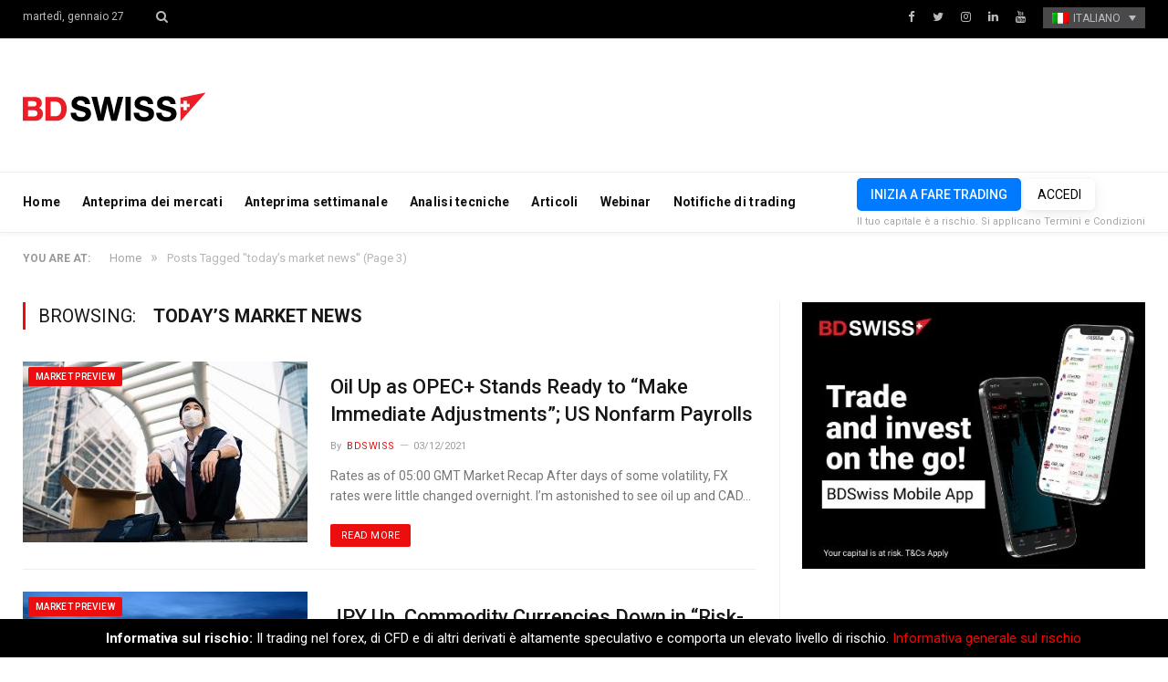

--- FILE ---
content_type: text/html; charset=UTF-8
request_url: https://blog.bdswiss.com/it/tag/todays-market-news-it/page/3/
body_size: 11927
content:
<!DOCTYPE html>

<!--[if IE 8]> <html class="ie ie8" lang="it-IT"> <![endif]-->
<!--[if IE 9]> <html class="ie ie9" lang="it-IT"> <![endif]-->
<!--[if gt IE 9]><!--> <html lang="it-IT"> <!--<![endif]-->

<head>


<meta charset="UTF-8" />
<title>Tag: today&#8217;s market news | Pagina 3 | BDSwiss Blog</title>

 
<meta name="viewport" content="width=device-width, initial-scale=1" />
<meta http-equiv="X-UA-Compatible" content="IE=edge" />
<link rel="pingback" href="https://blog.bdswiss.com/xmlrpc.php" />
	
<link rel="shortcut icon" href="https://blog.bdswiss.com/wp-content/uploads/2017/11/favicon.ico" />	

	

<!-- The SEO Framework by Sybre Waaijer -->
<meta name="robots" content="noindex" />
<meta property="og:locale" content="it_IT" />
<meta property="og:type" content="website" />
<meta property="og:title" content="Tag: today&#8217;s market news | Pagina 3 | BDSwiss Blog" />
<meta property="og:url" content="https://blog.bdswiss.com/it/tag/todays-market-news-it/page/3/" />
<meta property="og:site_name" content="BDSwiss Blog" />
<meta name="twitter:card" content="summary_large_image" />
<meta name="twitter:title" content="Tag: today&#8217;s market news | Pagina 3 | BDSwiss Blog" />
<link rel="prev" href="https://blog.bdswiss.com/it/tag/todays-market-news-it/page/2/" />
<!-- / The SEO Framework by Sybre Waaijer | 1.43ms meta | 0.83ms boot -->

<link rel='dns-prefetch' href='//fonts.googleapis.com' />
<link rel='dns-prefetch' href='//s.w.org' />
<link rel="alternate" type="application/rss+xml" title="BDSwiss Blog &raquo; Feed" href="https://blog.bdswiss.com/it/feed/" />
<link rel="alternate" type="application/rss+xml" title="BDSwiss Blog &raquo; Feed dei commenti" href="https://blog.bdswiss.com/it/comments/feed/" />
	<!-- Google Tag Manager -->
	<script>(function(w,d,s,l,i){w[l]=w[l]||[];w[l].push({'gtm.start':
	new Date().getTime(),event:'gtm.js'});var f=d.getElementsByTagName(s)[0],
	j=d.createElement(s),dl=l!='dataLayer'?'&l='+l:'';j.async=true;j.src=
	'https://www.googletagmanager.com/gtm.js?id='+i+dl;f.parentNode.insertBefore(j,f);
	})(window,document,'script','dataLayer','GTM-NK4P6H');</script>
	<!-- End Google Tag Manager -->
<link rel="alternate" type="application/rss+xml" title="BDSwiss Blog &raquo; today&#8217;s market news Feed del tag" href="https://blog.bdswiss.com/it/tag/todays-market-news-it/feed/" />
		<script type="text/javascript">
			window._wpemojiSettings = {"baseUrl":"https:\/\/s.w.org\/images\/core\/emoji\/2.4\/72x72\/","ext":".png","svgUrl":"https:\/\/s.w.org\/images\/core\/emoji\/2.4\/svg\/","svgExt":".svg","source":{"concatemoji":"https:\/\/blog.bdswiss.com\/wp-includes\/js\/wp-emoji-release.min.js?ver=4.9.3"}};
			!function(a,b,c){function d(a,b){var c=String.fromCharCode;l.clearRect(0,0,k.width,k.height),l.fillText(c.apply(this,a),0,0);var d=k.toDataURL();l.clearRect(0,0,k.width,k.height),l.fillText(c.apply(this,b),0,0);var e=k.toDataURL();return d===e}function e(a){var b;if(!l||!l.fillText)return!1;switch(l.textBaseline="top",l.font="600 32px Arial",a){case"flag":return!(b=d([55356,56826,55356,56819],[55356,56826,8203,55356,56819]))&&(b=d([55356,57332,56128,56423,56128,56418,56128,56421,56128,56430,56128,56423,56128,56447],[55356,57332,8203,56128,56423,8203,56128,56418,8203,56128,56421,8203,56128,56430,8203,56128,56423,8203,56128,56447]),!b);case"emoji":return b=d([55357,56692,8205,9792,65039],[55357,56692,8203,9792,65039]),!b}return!1}function f(a){var c=b.createElement("script");c.src=a,c.defer=c.type="text/javascript",b.getElementsByTagName("head")[0].appendChild(c)}var g,h,i,j,k=b.createElement("canvas"),l=k.getContext&&k.getContext("2d");for(j=Array("flag","emoji"),c.supports={everything:!0,everythingExceptFlag:!0},i=0;i<j.length;i++)c.supports[j[i]]=e(j[i]),c.supports.everything=c.supports.everything&&c.supports[j[i]],"flag"!==j[i]&&(c.supports.everythingExceptFlag=c.supports.everythingExceptFlag&&c.supports[j[i]]);c.supports.everythingExceptFlag=c.supports.everythingExceptFlag&&!c.supports.flag,c.DOMReady=!1,c.readyCallback=function(){c.DOMReady=!0},c.supports.everything||(h=function(){c.readyCallback()},b.addEventListener?(b.addEventListener("DOMContentLoaded",h,!1),a.addEventListener("load",h,!1)):(a.attachEvent("onload",h),b.attachEvent("onreadystatechange",function(){"complete"===b.readyState&&c.readyCallback()})),g=c.source||{},g.concatemoji?f(g.concatemoji):g.wpemoji&&g.twemoji&&(f(g.twemoji),f(g.wpemoji)))}(window,document,window._wpemojiSettings);
		</script>
		<style type="text/css">
img.wp-smiley,
img.emoji {
	display: inline !important;
	border: none !important;
	box-shadow: none !important;
	height: 1em !important;
	width: 1em !important;
	margin: 0 .07em !important;
	vertical-align: -0.1em !important;
	background: none !important;
	padding: 0 !important;
}
</style>
<link rel='stylesheet' id='sb_instagram_styles-css'  href='https://blog.bdswiss.com/wp-content/plugins/instagram-feed/css/sb-instagram-2-1.min.css?ver=2.1.5' type='text/css' media='all' />
<link rel='stylesheet' id='contact-form-7-css'  href='https://blog.bdswiss.com/wp-content/plugins/contact-form-7/includes/css/styles.css?ver=5.1.6' type='text/css' media='all' />
<link rel='stylesheet' id='rs-plugin-settings-css'  href='https://blog.bdswiss.com/wp-content/plugins/revslider/public/assets/css/settings.css?ver=5.4.3.1' type='text/css' media='all' />
<style id='rs-plugin-settings-inline-css' type='text/css'>
#rs-demo-id {}
</style>
<link rel='stylesheet' id='Rich_Web_Photo_Slider-css'  href='https://blog.bdswiss.com/wp-content/plugins/slider-images/Style/Rich-Web-Slider-Widget.css?ver=4.9.3' type='text/css' media='all' />
<link rel='stylesheet' id='fontawesomeSl-css-css'  href='https://blog.bdswiss.com/wp-content/plugins/slider-images/Style/richwebicons.css?ver=4.9.3' type='text/css' media='all' />
<link rel='stylesheet' id='wpml-legacy-dropdown-0-css'  href='https://blog.bdswiss.com/wp-content/plugins/sitepress-multilingual-cms/templates/language-switchers/legacy-dropdown/style.css?ver=1' type='text/css' media='all' />
<link rel='stylesheet' id='smartmag-fonts-css'  href='https://fonts.googleapis.com/css?family=Roboto%3A400%2C400i%2C500%2C700&#038;subset' type='text/css' media='all' />
<link rel='stylesheet' id='smartmag-core-css'  href='https://blog.bdswiss.com/wp-content/themes/smart-mag/style.css?ver=1.0.9' type='text/css' media='all' />
<link rel='stylesheet' id='smartmag-responsive-css'  href='https://blog.bdswiss.com/wp-content/themes/smart-mag/css/responsive.css?ver=3.1.2' type='text/css' media='all' />
<link rel='stylesheet' id='smartmag-font-awesome-css'  href='https://blog.bdswiss.com/wp-content/themes/smart-mag/css/fontawesome/css/font-awesome.min.css?ver=3.1.2' type='text/css' media='all' />
<link rel='stylesheet' id='smartmag-skin-css'  href='https://blog.bdswiss.com/wp-content/themes/smart-mag/css/skin-thezine.css?ver=4.9.3' type='text/css' media='all' />
<style id='smartmag-skin-inline-css' type='text/css'>
.post-content > p:first-child { font-size: inherit; color: inherit;; }

::selection { background: #ec0e0e; }

::-moz-selection { background: #ec0e0e; }

.top-bar, .post-content .modern-quote, .mobile-head { border-top-color: #ec0e0e; }

.main-color,
.trending-ticker .heading,
.nav-light .menu > li:hover > a,
.nav-light .menu > .current-menu-item > a,
.nav-light .menu > .current-menu-parent > a,
.nav-light .menu li li:hover,
.nav-light .menu li li.current-menu-item,
.nav-light .mega-menu .sub-nav li:hover,
.nav-light .menu .sub-nav li.current-menu-item,
.nav-light .menu li li:hover > a,
.nav-light .menu li li.current-menu-item > a,
.nav-light .mega-menu .sub-nav li:hover > a,
.nav-light .menu .sub-nav li.current-menu-item > a,
.nav-light-search .active .search-icon,
.nav-light-search .search-icon:hover,
.breadcrumbs .location,
.gallery-title,
.section-head.prominent,
.recentcomments .url,
.block.posts .fa-angle-right,
.news-focus .section-head,
.focus-grid .section-head,
.post-meta-b .posted-by a,
.post-content a,
.main-stars,
.main-stars span:before,
.related-posts .section-head,
.comments-list .bypostauthor .comment-author a,
.error-page .text-404,
a.bbp-author-name { color: #ec0e0e; }

.navigation .menu > li:hover > a,
.navigation .menu > .current-menu-item > a,
.navigation .menu > .current-menu-parent > a,
.navigation .menu > .current-menu-ancestor > a,
.block-head,
.tabbed .tabs-list .active a,
.comment-content .reply,
.sc-tabs .active a,
.nav-dark-b { border-bottom-color: #ec0e0e; }

.main-featured .cat,
.main-featured .pages .flex-active,
.main-pagination .current,
.main-pagination a:hover,
.block-head .heading,
.cat-title,
.post .read-more a,
.rate-number .progress,
.listing-meta .rate-number .progress,
.review-box .overall,
.review-box .bar,
.post-pagination > span,
.button,
.sc-button-default:hover,
.drop-caps { background: #ec0e0e; }

.nav-search .search-icon:hover,
.nav-search .active .search-icon { border-color: #ec0e0e; }

.modal-header .modal-title,
.highlights h2:before,
.post-header .post-title:before,
.review-box .heading,
.main-heading,
.page-title,
.entry-title,
div.bbp-template-notice,
div.indicator-hint,
div.bbp-template-notice.info,
.post-content .wpcf7-not-valid-tip { border-left-color: #ec0e0e; }

@media only screen and (max-width: 799px) { .navigation .mobile .fa { background: #ec0e0e; } }

.mobile-head { border-top-color: #ec0e0e; }

a:hover, 
.highlights .post-title a:hover,
.nav-light a:hover,
.nav-light .mega-menu .featured h2 a:hover,
.listing-meta .author a { color: #ec0e0e; }


.cat-13, 
.cat-title.cat-13,
.block-head.cat-text-13 .heading { 
	background: #e76f51;
}

.block-head.cat-text-13 {
	border-color: #e76f51;
}
				
.cat-text-13, .section-head.cat-text-13 { color: #e76f51; }
				 

.navigation .menu > .menu-cat-13:hover > a, .navigation .menu > .menu-cat-13.current-menu-item > a, .navigation .menu > .menu-cat-13.current-menu-parent > a {
	border-bottom-color: #e76f51;
}



.cat-25, 
.cat-title.cat-25,
.block-head.cat-text-25 .heading { 
	background: #e76f51;
}

.block-head.cat-text-25 {
	border-color: #e76f51;
}
				
.cat-text-25, .section-head.cat-text-25 { color: #e76f51; }
				 

.navigation .menu > .menu-cat-25:hover > a, .navigation .menu > .menu-cat-25.current-menu-item > a, .navigation .menu > .menu-cat-25.current-menu-parent > a {
	border-bottom-color: #e76f51;
}



.cat-8, 
.cat-title.cat-8,
.block-head.cat-text-8 .heading { 
	background: #33bda0;
}

.block-head.cat-text-8 {
	border-color: #33bda0;
}
				
.cat-text-8, .section-head.cat-text-8 { color: #33bda0; }
				 

.navigation .menu > .menu-cat-8:hover > a, .navigation .menu > .menu-cat-8.current-menu-item > a, .navigation .menu > .menu-cat-8.current-menu-parent > a {
	border-bottom-color: #33bda0;
}



.cat-3, 
.cat-title.cat-3,
.block-head.cat-text-3 .heading { 
	background: #ec0e0e;
}

.block-head.cat-text-3 {
	border-color: #ec0e0e;
}
				
.cat-text-3, .section-head.cat-text-3 { color: #ec0e0e; }
				 

.navigation .menu > .menu-cat-3:hover > a, .navigation .menu > .menu-cat-3.current-menu-item > a, .navigation .menu > .menu-cat-3.current-menu-parent > a {
	border-bottom-color: #ec0e0e;
}



img.attachment-main-featured {
    display: none;
}
</style>
<script type='text/javascript' src='https://blog.bdswiss.com/wp-includes/js/jquery/jquery.js?ver=1.12.4'></script>
<script type='text/javascript' src='https://blog.bdswiss.com/wp-includes/js/jquery/jquery-migrate.min.js?ver=1.4.1'></script>
<script type='text/javascript' src='https://blog.bdswiss.com/wp-content/plugins/revslider/public/assets/js/jquery.themepunch.tools.min.js?ver=5.4.3.1'></script>
<script type='text/javascript' src='https://blog.bdswiss.com/wp-content/plugins/revslider/public/assets/js/jquery.themepunch.revolution.min.js?ver=5.4.3.1'></script>
<script type='text/javascript' src='https://blog.bdswiss.com/wp-includes/js/jquery/ui/core.min.js?ver=1.11.4'></script>
<script type='text/javascript'>
/* <![CDATA[ */
var object = {"ajaxurl":"https:\/\/blog.bdswiss.com\/wp-admin\/admin-ajax.php"};
/* ]]> */
</script>
<script type='text/javascript' src='https://blog.bdswiss.com/wp-content/plugins/slider-images/Scripts/Rich-Web-Slider-Widget.js?ver=4.9.3'></script>
<script type='text/javascript' src='https://blog.bdswiss.com/wp-content/plugins/slider-images/Scripts/jquery.easing.1.2.js?ver=4.9.3'></script>
<script type='text/javascript' src='https://blog.bdswiss.com/wp-content/plugins/slider-images/Scripts/jquery.anythingslider.min.js?ver=4.9.3'></script>
<script type='text/javascript' src='https://blog.bdswiss.com/wp-content/plugins/slider-images/Scripts/jquery.colorbox-min.js?ver=4.9.3'></script>
<script type='text/javascript' src='https://blog.bdswiss.com/wp-content/plugins/sitepress-multilingual-cms/templates/language-switchers/legacy-dropdown/script.js?ver=1'></script>
<link rel='https://api.w.org/' href='https://blog.bdswiss.com/it/wp-json/' />
<link rel="EditURI" type="application/rsd+xml" title="RSD" href="https://blog.bdswiss.com/xmlrpc.php?rsd" />
<link rel="wlwmanifest" type="application/wlwmanifest+xml" href="https://blog.bdswiss.com/wp-includes/wlwmanifest.xml" /> 
<meta name="generator" content="WPML ver:3.8.4 stt:5,60,1,4,3,27,63,42,2,53;" />
<meta name="generator" content="Powered by Slider Revolution 5.4.3.1 - responsive, Mobile-Friendly Slider Plugin for WordPress with comfortable drag and drop interface." />
<script type="text/javascript">function setREVStartSize(e){
				try{ var i=jQuery(window).width(),t=9999,r=0,n=0,l=0,f=0,s=0,h=0;					
					if(e.responsiveLevels&&(jQuery.each(e.responsiveLevels,function(e,f){f>i&&(t=r=f,l=e),i>f&&f>r&&(r=f,n=e)}),t>r&&(l=n)),f=e.gridheight[l]||e.gridheight[0]||e.gridheight,s=e.gridwidth[l]||e.gridwidth[0]||e.gridwidth,h=i/s,h=h>1?1:h,f=Math.round(h*f),"fullscreen"==e.sliderLayout){var u=(e.c.width(),jQuery(window).height());if(void 0!=e.fullScreenOffsetContainer){var c=e.fullScreenOffsetContainer.split(",");if (c) jQuery.each(c,function(e,i){u=jQuery(i).length>0?u-jQuery(i).outerHeight(!0):u}),e.fullScreenOffset.split("%").length>1&&void 0!=e.fullScreenOffset&&e.fullScreenOffset.length>0?u-=jQuery(window).height()*parseInt(e.fullScreenOffset,0)/100:void 0!=e.fullScreenOffset&&e.fullScreenOffset.length>0&&(u-=parseInt(e.fullScreenOffset,0))}f=u}else void 0!=e.minHeight&&f<e.minHeight&&(f=e.minHeight);e.c.closest(".rev_slider_wrapper").css({height:f})					
				}catch(d){console.log("Failure at Presize of Slider:"+d)}
			};</script>
	
<!--[if lt IE 9]>
<script src="https://blog.bdswiss.com/wp-content/themes/smart-mag/js/html5.js" type="text/javascript"></script>
<![endif]-->


<script>
document.querySelector('head').innerHTML += '<style class="bunyad-img-effects-css">.main img, .main-footer img { opacity: 0; }</style>';
</script>
	

</head>


<body class="archive paged tag tag-todays-market-news-it tag-3720 paged-3 tag-paged-3 page-builder right-sidebar full skin-tech img-effects has-nav-light-b has-nav-full has-head-trendy">
<!-- To insert Google Tag Manager no script -->
	<!-- Google Tag Manager (noscript) -->
	<noscript><iframe src="https://www.googletagmanager.com/ns.html?id=GTM-NK4P6H"
	height="0" width="0" style="display:none;visibility:hidden"></iframe></noscript>
	<!-- End Google Tag Manager (noscript) -->
<div class="main-wrap">

	
	
	<div class="top-bar dark">

		<div class="wrap">
			<section class="top-bar-content cf">
			
								
				<span class="date">
					martedì, gennaio 27				</span>
				
				
				<div class="search-overlay">
					<a href="#" title="Search" class="search-icon"><i class="fa fa-search"></i></a>
					
		<div class="search">
			<form role="search" action="https://blog.bdswiss.com/it/" method="get">
				<input type="text" name="s" class="query live-search-query" value="" placeholder="Search..."/>
				<button class="search-button" type="submit"><i class="fa fa-search"></i></button>
			</form>
		</div> <!-- .search -->				</div>
			
				
				
							<div class="textwidget"><ul class="social-icons cf">
	<li><a href="https://www.facebook.com/BDSwissEN" class="icon fa fa-facebook" title="Facebook"><span class="visuallyhidden">Facebook</span></a></li>
	<li><a href="https://twitter.com/BDSwissEN" class="icon fa fa-twitter" title="Twitter"><span class="visuallyhidden">Twitter</span></a></li>
	<li><a href="https://www.instagram.com/bdswiss/?hl=en" class="icon fa fa-instagram" title="instagram"><span class="visuallyhidden">instagram</span></a></li>
	<li><a href="https://www.linkedin.com/company/bdswiss/" class="icon fa fa-linkedin" title="LinkedIn"><span class="visuallyhidden">LinkedIn</span></a></li>
	<li><a href="https://www.youtube.com/user/BDSwissOfficial" class="icon fa fa-youtube" title="YouTube"><span class="visuallyhidden">YouTube</span></a></li>

<div
	 class="wpml-ls-statics-shortcode_actions wpml-ls wpml-ls-legacy-dropdown js-wpml-ls-legacy-dropdown">
	<ul>

		<li tabindex="0" class="wpml-ls-slot-shortcode_actions wpml-ls-item wpml-ls-item-it wpml-ls-current-language wpml-ls-item-legacy-dropdown">
			<a href="#" class="js-wpml-ls-item-toggle wpml-ls-item-toggle"><img class="wpml-ls-flag" src="http://blog.bdswiss.com/wp-content/plugins/sitepress-multilingual-cms/res/flags/it.png" alt="it" title="Italiano"><span class="wpml-ls-native">Italiano</span></a>

			<ul class="wpml-ls-sub-menu">
				
					<li class="wpml-ls-slot-shortcode_actions wpml-ls-item wpml-ls-item-en wpml-ls-first-item">
						<a href="https://blog.bdswiss.com/en/tag/todays-market-news/"><img class="wpml-ls-flag" src="http://blog.bdswiss.com/wp-content/plugins/sitepress-multilingual-cms/res/flags/en.png" alt="en" title="English"><span class="wpml-ls-native">English</span></a>
					</li>

				
					<li class="wpml-ls-slot-shortcode_actions wpml-ls-item wpml-ls-item-de">
						<a href="https://blog.bdswiss.com/de/tag/todays-market-news-de/"><img class="wpml-ls-flag" src="http://blog.bdswiss.com/wp-content/plugins/sitepress-multilingual-cms/res/flags/de.png" alt="de" title="Deutsch"><span class="wpml-ls-native">Deutsch</span></a>
					</li>

				
					<li class="wpml-ls-slot-shortcode_actions wpml-ls-item wpml-ls-item-es">
						<a href="https://blog.bdswiss.com/es/tag/todays-market-news-es/"><img class="wpml-ls-flag" src="http://blog.bdswiss.com/wp-content/plugins/sitepress-multilingual-cms/res/flags/es.png" alt="es" title="Español"><span class="wpml-ls-native">Español</span></a>
					</li>

				
					<li class="wpml-ls-slot-shortcode_actions wpml-ls-item wpml-ls-item-ar">
						<a href="https://blog.bdswiss.com/ar/tag/todays-market-news-ar/"><img class="wpml-ls-flag" src="http://blog.bdswiss.com/wp-content/plugins/sitepress-multilingual-cms/res/flags/ar.png" alt="ar" title="العربية"><span class="wpml-ls-native">العربية</span></a>
					</li>

				
					<li class="wpml-ls-slot-shortcode_actions wpml-ls-item wpml-ls-item-zh-hans">
						<a href="https://blog.bdswiss.com/zh-hans/tag/todays-market-news-zh-hans/"><img class="wpml-ls-flag" src="http://blog.bdswiss.com/wp-content/plugins/sitepress-multilingual-cms/res/flags/zh-hans.png" alt="zh-hans" title="简体中文"><span class="wpml-ls-native">简体中文</span></a>
					</li>

				
					<li class="wpml-ls-slot-shortcode_actions wpml-ls-item wpml-ls-item-fr">
						<a href="https://blog.bdswiss.com/fr/tag/todays-market-news-fr/"><img class="wpml-ls-flag" src="http://blog.bdswiss.com/wp-content/plugins/sitepress-multilingual-cms/res/flags/fr.png" alt="fr" title="Français"><span class="wpml-ls-native">Français</span></a>
					</li>

				
					<li class="wpml-ls-slot-shortcode_actions wpml-ls-item wpml-ls-item-ms">
						<a href="https://blog.bdswiss.com/ms/tag/todays-market-news-ms/"><img class="wpml-ls-flag" src="http://blog.bdswiss.com/wp-content/plugins/sitepress-multilingual-cms/res/flags/ms.png" alt="ms" title="Melayu"><span class="wpml-ls-native">Melayu</span></a>
					</li>

				
					<li class="wpml-ls-slot-shortcode_actions wpml-ls-item wpml-ls-item-th">
						<a href="https://blog.bdswiss.com/th/tag/todays-market-news-th/"><img class="wpml-ls-flag" src="http://blog.bdswiss.com/wp-content/plugins/sitepress-multilingual-cms/res/flags/th.png" alt="th" title="ไทย"><span class="wpml-ls-native">ไทย</span></a>
					</li>

				
					<li class="wpml-ls-slot-shortcode_actions wpml-ls-item wpml-ls-item-pt-pt wpml-ls-last-item">
						<a href="https://blog.bdswiss.com/pt-pt/tag/todays-market-news-pt-pt/"><img class="wpml-ls-flag" src="http://blog.bdswiss.com/wp-content/plugins/sitepress-multilingual-cms/res/flags/pt-pt.png" alt="pt-pt" title="Português"><span class="wpml-ls-native">Português</span></a>
					</li>

							</ul>

		</li>

	</ul>
</div>
</ul></div>
						
			</section>
		</div>
		
	</div>
	
	<div id="main-head" class="main-head">
		
		<div class="wrap">
			
			
			<header class="trendy">
			
				<div class="title">
							<a href="https://blog.bdswiss.com/it/" title="BDSwiss Blog" rel="home" class="is-logo-mobile">
		
														
									<img src="https://blog.bdswiss.com/wp-content/uploads/2017/11/logo-dark-sm.png" class="logo-mobile" width="0" height="0" />
								
				<img src="https://blog.bdswiss.com/wp-content/uploads/2017/11/logo-dark-sm.png" class="logo-image" alt="BDSwiss Blog" />
					 
						
		</a>				</div>
				
									
					<div class="right">
										</div>
					
								
			</header>
				
							
		</div>
		
		
<div class="main-nav">
	<div class="navigation-wrap cf" data-sticky-nav="1" data-sticky-type="normal" data-sticky-logo="1">
	
		<nav class="navigation cf nav-full has-search nav-light nav-light-b">
		
			<div class="wrap">
			
				<div class="mobile" data-type="off-canvas" data-search="0">
					<a href="#" class="selected">
						<span class="text">Navigate</span><span class="current"></span> <i class="hamburger fa fa-bars"></i>
					</a>
				</div>
				
				<div class="menu-main-menu-italian-container"><ul id="menu-main-menu-italian" class="menu"><li class="sticky-logo"><a href="https://blog.bdswiss.com/it/"><img src="https://blog.bdswiss.com/wp-content/uploads/2017/11/logo-dark-sm.png" /></a></li><li id="menu-item-12503" class="menu-item menu-item-type-post_type menu-item-object-page menu-item-home menu-item-12503"><a href="https://blog.bdswiss.com/it/">Home</a></li>
<li id="menu-item-52956" class="menu-item menu-item-type-taxonomy menu-item-object-category menu-cat-5033 menu-item-52956"><a href="https://blog.bdswiss.com/it/category/market-preview-it/">Anteprima dei mercati</a></li>
<li id="menu-item-52957" class="menu-item menu-item-type-taxonomy menu-item-object-category menu-cat-5031 menu-item-52957"><a href="https://blog.bdswiss.com/it/category/weekly-preview-it/">Anteprima settimanale</a></li>
<li id="menu-item-52958" class="menu-item menu-item-type-taxonomy menu-item-object-category menu-cat-5032 menu-item-52958"><a href="https://blog.bdswiss.com/it/category/analysis-it/">Analisi tecniche</a></li>
<li id="menu-item-13296" class="menu-item menu-item-type-taxonomy menu-item-object-category menu-cat-703 menu-item-13296"><a href="https://blog.bdswiss.com/it/category/articles-it/">Articoli</a></li>
<li id="menu-item-13298" class="menu-item menu-item-type-custom menu-item-object-custom menu-item-13298"><a target="_blank" href="https://global.bdswiss.com/it/webinars/">Webinar</a></li>
<li id="menu-item-14469" class="menu-item menu-item-type-custom menu-item-object-custom menu-item-14469"><a href="https://www.bdswiss.com/it/trading-signals/">Notifiche di trading</a></li>
</ul></div>				
								
					<div class="mobile-menu-container"><ul id="menu-main-menu-italian-1" class="menu mobile-menu"><li class="menu-item menu-item-type-post_type menu-item-object-page menu-item-home menu-item-12503"><a href="https://blog.bdswiss.com/it/">Home</a></li>
<li class="menu-item menu-item-type-taxonomy menu-item-object-category menu-cat-5033 menu-item-52956"><a href="https://blog.bdswiss.com/it/category/market-preview-it/">Anteprima dei mercati</a></li>
<li class="menu-item menu-item-type-taxonomy menu-item-object-category menu-cat-5031 menu-item-52957"><a href="https://blog.bdswiss.com/it/category/weekly-preview-it/">Anteprima settimanale</a></li>
<li class="menu-item menu-item-type-taxonomy menu-item-object-category menu-cat-5032 menu-item-52958"><a href="https://blog.bdswiss.com/it/category/analysis-it/">Analisi tecniche</a></li>
<li class="menu-item menu-item-type-taxonomy menu-item-object-category menu-cat-703 menu-item-13296"><a href="https://blog.bdswiss.com/it/category/articles-it/">Articoli</a></li>
<li class="menu-item menu-item-type-custom menu-item-object-custom menu-item-13298"><a target="_blank" href="https://global.bdswiss.com/it/webinars/">Webinar</a></li>
<li class="menu-item menu-item-type-custom menu-item-object-custom menu-item-14469"><a href="https://www.bdswiss.com/it/trading-signals/">Notifiche di trading</a></li>
</ul></div>				
						
			</div>
			
		</nav>
	
				
		<div class="nav-search nav-light-search wrap">
					
			<div class="trade-btns">
				<a href="https://www.bdswiss.com/it/iscriviti-a-forex/" target="_blank" class="btn-blue btn-sm text-center" style="max-width: 240px;margin: auto;text-transform:uppercase;">Inizia a fare trading</a>
				<a href="https://dashboard-global.bdswiss.com/" target="_blank" class="btn-blue btn-sm-ghost text-center" style="max-width: 240px;margin: auto;text-transform:uppercase;">Accedi</a>
				<p style="margin:0;"><small>Il tuo capitale è a rischio. Si applicano Termini e Condizioni</small></p>
			</div>
		</div>
		
				
	</div>
</div>		
	</div>	
	<div class="breadcrumbs-wrap">
		
		<div class="wrap">
		<div class="breadcrumbs"><span class="location">You are at:</span><span itemscope itemtype="http://data-vocabulary.org/Breadcrumb"><a itemprop="url" href="https://blog.bdswiss.com/it/"><span itemprop="title">Home</span></a></span><span class="delim">&raquo;</span><span class="current">Posts Tagged "today&#8217;s market news"</span> (Page 3)</div>		</div>
		
	</div>


<div class="main wrap cf">
	<div class="row">
		<div class="col-8 main-content">
	
				
				
			<h2 class="main-heading">Browsing: <strong>today&#8217;s market news</strong></h2>
			
					
			
		
		
	<div class="posts-list listing-alt">

				
		<article class="post-52165 post type-post status-publish format-standard has-post-thumbnail category-market-preview-it tag-aud-it tag-bdswiss-it-2 tag-bitcoin-it-2 tag-boc-it-2 tag-boe-it-2 tag-boe-meeting-it tag-brexit-it-2 tag-cad-it-2 tag-cfd-it-2 tag-cfds-it-2 tag-chf-it tag-christine-lagarde-it tag-coal-it tag-coal-prices-it tag-commodities-it tag-cop26-climate-summit-it tag-corona-virus-it tag-coronavirus-it tag-covid-it tag-covid-19-it tag-culture-day-it tag-dollar-it-2 tag-ecb-it-2 tag-eu-markets-it-2 tag-eur-it-2 tag-european-markets-it-2 tag-eurusd-it tag-fed-it-2 tag-fed-chair-powell-it tag-finance-it tag-forextrading-it tag-forextraining-it tag-fxnews-it tag-gbp-it-2 tag-hedge-funds-it tag-japan-cpi-it tag-jpy-it tag-lagarde-it tag-market-recap-it tag-market-today-it tag-marshall-gittler-it tag-nfp-it-2 tag-non-farm-payrolls-it-2 tag-nzd-it-2 tag-omicron-variant-it tag-online-trading-it tag-opec-it tag-president-lagarde-it tag-rbnz-it-2 tag-retail-sales-it-2 tag-todays-market-news-it tag-trade-gold-it tag-trade-oil-it tag-trade-silver-it tag-tradewar-it tag-tradewars-it tag-us-and-iran-agreement-it tag-us-producer-price-index-ppi-it tag-usd-it-2">
			<div class="post-wrap">
						
		<span class="cat-title cat-5033"><a href="https://blog.bdswiss.com/it/category/market-preview-it/" title="Market Preview">Market Preview</a></span>
		
							
				<a href="https://blog.bdswiss.com/it/oil-up-as-opec-stands-ready-to-make-immediate-adjustments-us-nonfarm-payrolls/" class="image-link"><img width="312" height="198" src="https://blog.bdswiss.com/wp-content/uploads/2021/10/Unemployed-Jobless-People-Crisis-6-312x198.jpg" class="attachment-list-block size-list-block wp-post-image" alt="" title="Oil Up as OPEC+ Stands Ready to “Make Immediate Adjustments”; US Nonfarm Payrolls" srcset="https://blog.bdswiss.com/wp-content/uploads/2021/10/Unemployed-Jobless-People-Crisis-6-312x198.jpg 312w, https://blog.bdswiss.com/wp-content/uploads/2021/10/Unemployed-Jobless-People-Crisis-6-163x102.jpg 163w" sizes="(max-width: 312px) 100vw, 312px" />				
								
				</a>
				
				<div class="content">
				
									
					<a href="https://blog.bdswiss.com/it/oil-up-as-opec-stands-ready-to-make-immediate-adjustments-us-nonfarm-payrolls/" class="post-title">
						Oil Up as OPEC+ Stands Ready to “Make Immediate Adjustments”; US Nonfarm Payrolls</a>
						
								<div class="cf listing-meta meta below">
					
				<span class="meta-item author">By <a href="https://blog.bdswiss.com/it/author/admin/" title="Posts by BDSwiss" rel="author">BDSwiss</a></span><time datetime="2021-12-03T10:26:10+02:00" class="meta-item">03/12/2021</time>					
			</div>
								
										
					<div class="excerpt"><p>Rates as of 05:00 GMT Market Recap After days of some volatility, FX rates were little changed overnight. I’m astonished to see oil up and CAD&hellip;</p>
<div class="read-more"><a href="https://blog.bdswiss.com/it/oil-up-as-opec-stands-ready-to-make-immediate-adjustments-us-nonfarm-payrolls/" title="Read More">Read More</a></div>
					</div>
					
				</div>
			</div>
			
		</article>
		
				
		<article class="post-52196 post type-post status-publish format-standard has-post-thumbnail category-market-preview-it tag-aud-it tag-bdswiss-it-2 tag-bitcoin-it-2 tag-boc-it-2 tag-boe-it-2 tag-boe-meeting-it tag-brexit-it-2 tag-cad-it-2 tag-cfd-it-2 tag-cfds-it-2 tag-chf-it tag-christine-lagarde-it tag-coal-it tag-coal-prices-it tag-commodities-it tag-cop26-climate-summit-it tag-corona-virus-it tag-coronavirus-it tag-covid-it tag-covid-19-it tag-culture-day-it tag-dollar-it-2 tag-ecb-it-2 tag-eu-markets-it-2 tag-eur-it-2 tag-european-markets-it-2 tag-eurusd-it tag-fed-it-2 tag-fed-chair-powell-it tag-finance-it tag-forextrading-it tag-forextraining-it tag-fxnews-it tag-gbp-it-2 tag-hedge-funds-it tag-japan-cpi-it tag-jpy-it tag-lagarde-it tag-market-recap-it tag-market-today-it tag-marshall-gittler-it tag-nfp-it-2 tag-nzd-it-2 tag-omicron-variant-it tag-online-trading-it tag-opec-it tag-president-lagarde-it tag-rbnz-it-2 tag-retail-sales-it-2 tag-todays-market-news-it tag-trade-gold-it tag-trade-oil-it tag-trade-silver-it tag-tradewar-it tag-tradewars-it tag-us-and-iran-agreement-it tag-us-producer-price-index-ppi-it tag-usd-it-2">
			<div class="post-wrap">
						
		<span class="cat-title cat-5033"><a href="https://blog.bdswiss.com/it/category/market-preview-it/" title="Market Preview">Market Preview</a></span>
		
							
				<a href="https://blog.bdswiss.com/it/jpy-up-commodity-currencies-down-in-risk-off-move-opec-us-jobless-claims/" class="image-link"><img width="312" height="198" src="https://blog.bdswiss.com/wp-content/uploads/2021/10/Oil-Related-1-312x198.jpg" class="attachment-list-block size-list-block wp-post-image" alt="" title="JPY Up, Commodity Currencies Down in “Risk-Off” Move; OPEC+, US Jobless Claims" srcset="https://blog.bdswiss.com/wp-content/uploads/2021/10/Oil-Related-1-312x198.jpg 312w, https://blog.bdswiss.com/wp-content/uploads/2021/10/Oil-Related-1-163x102.jpg 163w" sizes="(max-width: 312px) 100vw, 312px" />				
								
				</a>
				
				<div class="content">
				
									
					<a href="https://blog.bdswiss.com/it/jpy-up-commodity-currencies-down-in-risk-off-move-opec-us-jobless-claims/" class="post-title">
						JPY Up, Commodity Currencies Down in “Risk-Off” Move; OPEC+, US Jobless Claims</a>
						
								<div class="cf listing-meta meta below">
					
				<span class="meta-item author">By <a href="https://blog.bdswiss.com/it/author/admin/" title="Posts by BDSwiss" rel="author">BDSwiss</a></span><time datetime="2021-12-02T10:50:59+02:00" class="meta-item">02/12/2021</time>					
			</div>
								
										
					<div class="excerpt"><p>Rates as of 05:00 GMT Market Recap FX market moves today look like a typical “risk-off” basket move, with JPY up and the three commodity currencies&hellip;</p>
<div class="read-more"><a href="https://blog.bdswiss.com/it/jpy-up-commodity-currencies-down-in-risk-off-move-opec-us-jobless-claims/" title="Read More">Read More</a></div>
					</div>
					
				</div>
			</div>
			
		</article>
		
				
		<article class="post-52219 post type-post status-publish format-standard has-post-thumbnail category-market-preview-it tag-aud-it tag-bdswiss-it-2 tag-bitcoin-it-2 tag-boc-it-2 tag-boe-it-2 tag-boe-meeting-it tag-brexit-it-2 tag-cad-it-2 tag-cfd-it-2 tag-cfds-it-2 tag-chf-it tag-christine-lagarde-it tag-coal-it tag-coal-prices-it tag-commodities-it tag-cop26-climate-summit-it tag-coronavirus-it tag-covid-19-it tag-culture-day-it tag-dollar-it-2 tag-ecb-it-2 tag-eu-markets-it-2 tag-eur-it-2 tag-european-markets-it-2 tag-eurusd-it tag-fed-it-2 tag-fed-chair-powell-it tag-finance-it tag-forextrading-it tag-forextraining-it tag-fxnews-it tag-gbp-it-2 tag-hedge-funds-it tag-japan-cpi-it tag-jpy-it tag-lagarde-it tag-market-recap-it tag-market-today-it tag-marshall-gittler-it tag-nfp-it-2 tag-nzd-it-2 tag-online-trading-it tag-opec-it tag-president-lagarde-it tag-rbnz-it-2 tag-retail-sales-it-2 tag-todays-market-news-it tag-trade-gold-it tag-trade-oil-it tag-trade-silver-it tag-tradewar-it tag-tradewars-it tag-us-and-iran-agreement-it tag-us-producer-price-index-ppi-it tag-usd-it-2">
			<div class="post-wrap">
						
		<span class="cat-title cat-5033"><a href="https://blog.bdswiss.com/it/category/market-preview-it/" title="Market Preview">Market Preview</a></span>
		
							
				<a href="https://blog.bdswiss.com/it/jpy-up-cad-down-on-new-virus-variant-german-cpi-japan-unemployment/" class="image-link"><img width="312" height="198" src="https://blog.bdswiss.com/wp-content/uploads/2021/10/Japan-5-312x198.jpg" class="attachment-list-block size-list-block wp-post-image" alt="" title="JPY Up, CAD Down on New Virus Variant; German CPI, Japan Unemployment" srcset="https://blog.bdswiss.com/wp-content/uploads/2021/10/Japan-5-312x198.jpg 312w, https://blog.bdswiss.com/wp-content/uploads/2021/10/Japan-5-163x102.jpg 163w" sizes="(max-width: 312px) 100vw, 312px" />				
								
				</a>
				
				<div class="content">
				
									
					<a href="https://blog.bdswiss.com/it/jpy-up-cad-down-on-new-virus-variant-german-cpi-japan-unemployment/" class="post-title">
						JPY Up, CAD Down on New Virus Variant; German CPI, Japan Unemployment</a>
						
								<div class="cf listing-meta meta below">
					
				<span class="meta-item author">By <a href="https://blog.bdswiss.com/it/author/admin/" title="Posts by BDSwiss" rel="author">BDSwiss</a></span><time datetime="2021-11-29T09:59:48+02:00" class="meta-item">29/11/2021</time>					
			</div>
								
										
					<div class="excerpt"><p>Rates as of 05:00 GMT Market Recap As on Friday it all comes down to the Omicron variant of the virus. What we learned over the&hellip;</p>
<div class="read-more"><a href="https://blog.bdswiss.com/it/jpy-up-cad-down-on-new-virus-variant-german-cpi-japan-unemployment/" title="Read More">Read More</a></div>
					</div>
					
				</div>
			</div>
			
		</article>
		
				
		<article class="post-52286 post type-post status-publish format-standard has-post-thumbnail category-market-preview-it tag-aud-it tag-bdswiss-it-2 tag-bitcoin-it-2 tag-boc-it-2 tag-boe-it-2 tag-boe-meeting-it tag-brexit-it-2 tag-cad-it-2 tag-cfd-it-2 tag-cfds-it-2 tag-chf-it tag-christine-lagarde-it tag-coal-it tag-coal-prices-it tag-commodities-it tag-cop26-climate-summit-it tag-coronavirus-it tag-covid-19-it tag-culture-day-it tag-dollar-it-2 tag-ecb-it-2 tag-eu-markets-it-2 tag-eur-it-2 tag-european-markets-it-2 tag-eurusd-it tag-fed-it-2 tag-fed-chair-powell-it tag-finance-it tag-forextrading-it tag-forextraining-it tag-fxnews-it tag-gbp-it-2 tag-hedge-funds-it tag-japan-cpi-it tag-jpy-it tag-lagarde-it tag-market-recap-it tag-market-today-it tag-marshall-gittler-it tag-nfp-it-2 tag-nzd-it-2 tag-online-trading-it tag-opec-it tag-president-lagarde-it tag-rbnz-it-2 tag-retail-sales-it-2 tag-todays-market-news-it tag-trade-gold-it tag-trade-oil-it tag-trade-silver-it tag-tradewar-it tag-tradewars-it tag-us-and-iran-agreement-it tag-us-producer-price-index-ppi-it tag-usd-it-2">
			<div class="post-wrap">
						
		<span class="cat-title cat-5033"><a href="https://blog.bdswiss.com/it/category/market-preview-it/" title="Market Preview">Market Preview</a></span>
		
							
				<a href="https://blog.bdswiss.com/it/usd-up-on-jobless-claims-pce-cad-up-with-oil-light-schedule-today/" class="image-link"><img width="312" height="198" src="https://blog.bdswiss.com/wp-content/uploads/2021/10/Unemployed-Jobless-People-Crisis-5-312x198.jpg" class="attachment-list-block size-list-block wp-post-image" alt="" title="USD Up on Jobless Claims, PCE, CAD Up With Oil; light schedule today" srcset="https://blog.bdswiss.com/wp-content/uploads/2021/10/Unemployed-Jobless-People-Crisis-5-312x198.jpg 312w, https://blog.bdswiss.com/wp-content/uploads/2021/10/Unemployed-Jobless-People-Crisis-5-163x102.jpg 163w" sizes="(max-width: 312px) 100vw, 312px" />				
								
				</a>
				
				<div class="content">
				
									
					<a href="https://blog.bdswiss.com/it/usd-up-on-jobless-claims-pce-cad-up-with-oil-light-schedule-today/" class="post-title">
						USD Up on Jobless Claims, PCE, CAD Up With Oil; light schedule today</a>
						
								<div class="cf listing-meta meta below">
					
				<span class="meta-item author">By <a href="https://blog.bdswiss.com/it/author/admin/" title="Posts by BDSwiss" rel="author">BDSwiss</a></span><time datetime="2021-11-25T11:27:03+02:00" class="meta-item">25/11/2021</time>					
			</div>
								
										
					<div class="excerpt"><p>Rates as of 05:00 GMT Market Recap As one economist quoted in the paper said, “It is fair to say that we didn’t see that coming.”&hellip;</p>
<div class="read-more"><a href="https://blog.bdswiss.com/it/usd-up-on-jobless-claims-pce-cad-up-with-oil-light-schedule-today/" title="Read More">Read More</a></div>
					</div>
					
				</div>
			</div>
			
		</article>
		
				
		<article class="post-52386 post type-post status-publish format-standard has-post-thumbnail category-market-preview-it tag-aud-it tag-bdswiss-it-2 tag-bitcoin-it-2 tag-boc-it-2 tag-boe-it-2 tag-boe-meeting-it tag-brexit-it-2 tag-cad-it-2 tag-cfd-it-2 tag-cfds-it-2 tag-chf-it tag-christine-lagarde-it tag-coal-it tag-coal-prices-it tag-commodities-it tag-cop26-climate-summit-it tag-coronavirus-it tag-covid-19-it tag-culture-day-it tag-dollar-it-2 tag-ecb-it-2 tag-eu-markets-it-2 tag-eur-it-2 tag-european-markets-it-2 tag-eurusd-it tag-fed-it-2 tag-fed-chair-powell-it tag-finance-it tag-forextrading-it tag-forextraining-it tag-fxnews-it tag-gbp-it-2 tag-hedge-funds-it tag-japan-cpi-it tag-jpy-it tag-lagarde-it tag-market-recap-it tag-market-today-it tag-marshall-gittler-it tag-nfp-it-2 tag-nzd-it-2 tag-online-trading-it tag-opec-it tag-president-lagarde-it tag-rbnz-it-2 tag-retail-sales-it-2 tag-todays-market-news-it tag-trade-gold-it tag-trade-oil-it tag-trade-silver-it tag-tradewar-it tag-tradewars-it tag-us-and-iran-agreement-it tag-us-producer-price-index-ppi-it tag-usd-it-2">
			<div class="post-wrap">
						
		<span class="cat-title cat-5033"><a href="https://blog.bdswiss.com/it/category/market-preview-it/" title="Market Preview">Market Preview</a></span>
		
							
				<a href="https://blog.bdswiss.com/it/oil-falls-after-spr-release-disappoints-us-pce-deflators-jobless-claims/" class="image-link"><img width="312" height="198" src="https://blog.bdswiss.com/wp-content/uploads/2021/10/Oil-Related-4-312x198.jpg" class="attachment-list-block size-list-block wp-post-image" alt="" title="Oil Falls After SPR Release Disappoints; US PCE Deflators, Jobless Claims" srcset="https://blog.bdswiss.com/wp-content/uploads/2021/10/Oil-Related-4-312x198.jpg 312w, https://blog.bdswiss.com/wp-content/uploads/2021/10/Oil-Related-4-163x102.jpg 163w" sizes="(max-width: 312px) 100vw, 312px" />				
								
				</a>
				
				<div class="content">
				
									
					<a href="https://blog.bdswiss.com/it/oil-falls-after-spr-release-disappoints-us-pce-deflators-jobless-claims/" class="post-title">
						Oil Falls After SPR Release Disappoints; US PCE Deflators, Jobless Claims</a>
						
								<div class="cf listing-meta meta below">
					
				<span class="meta-item author">By <a href="https://blog.bdswiss.com/it/author/admin/" title="Posts by BDSwiss" rel="author">BDSwiss</a></span><time datetime="2021-11-24T11:19:00+02:00" class="meta-item">24/11/2021</time>					
			</div>
								
										
					<div class="excerpt"><p>Rates as of 05:00 GMT Market Recap Not much action in currencies overnight but a lot in oil. Oil prices rose after US President Biden announced&hellip;</p>
<div class="read-more"><a href="https://blog.bdswiss.com/it/oil-falls-after-spr-release-disappoints-us-pce-deflators-jobless-claims/" title="Read More">Read More</a></div>
					</div>
					
				</div>
			</div>
			
		</article>
		
				
		<article class="post-52928 post type-post status-publish format-standard has-post-thumbnail category-weekly-preview-it tag-aud-it tag-bdswiss-it-2 tag-bitcoin-it-2 tag-boc-it-2 tag-boe-it-2 tag-brexit-it-2 tag-cad-it-2 tag-cfd-it-2 tag-cfds-it-2 tag-chf-it tag-commodities-it tag-coronavirus-it tag-covid-19-it tag-dollar-it-2 tag-ecb-it-2 tag-ecb-interest-rate-decision-it tag-ecb-meeting-it tag-eu-consumer-confidence-it tag-eu-markets-it-2 tag-eur-it-2 tag-european-markets-it-2 tag-eurusd-it tag-fed-it-2 tag-finance-it tag-fomc-it-2 tag-forextrading-it tag-forextraining-it tag-fxnews-it tag-gbp-it-2 tag-hedge-funds-it tag-japan-cpi-it tag-job-offers-and-labor-turnover-survey-jolts-report-it tag-jolts-it tag-jpy-it tag-market-recap-it tag-market-today-it tag-marshall-gittler-it tag-nzd-it-2 tag-online-trading-it tag-todays-market-news-it tag-tokyo-cpi-it tag-trade-gold-it tag-trade-oil-it tag-trade-silver-it tag-tradewar-it tag-tradewars-it tag-uk-gdp-it tag-usd-it-2">
			<div class="post-wrap">
						
		<span class="cat-title cat-5031"><a href="https://blog.bdswiss.com/it/category/weekly-preview-it/" title="Weekly Preview">Weekly Preview</a></span>
		
							
				<a href="https://blog.bdswiss.com/it/central-banks-vs-the-virus/" class="image-link"><img width="312" height="198" src="https://blog.bdswiss.com/wp-content/uploads/2020/10/Website-Weekly_1658639761-312x198.jpg" class="attachment-list-block size-list-block wp-post-image" alt="" title="Central Banks VS The Virus" srcset="https://blog.bdswiss.com/wp-content/uploads/2020/10/Website-Weekly_1658639761-312x198.jpg 312w, https://blog.bdswiss.com/wp-content/uploads/2020/10/Website-Weekly_1658639761-163x102.jpg 163w" sizes="(max-width: 312px) 100vw, 312px" />				
								
				</a>
				
				<div class="content">
				
									
					<a href="https://blog.bdswiss.com/it/central-banks-vs-the-virus/" class="post-title">
						Central Banks VS The Virus</a>
						
								<div class="cf listing-meta meta below">
					
				<span class="meta-item author">By <a href="https://blog.bdswiss.com/it/author/admin/" title="Posts by BDSwiss" rel="author">BDSwiss</a></span><time datetime="2021-09-03T13:25:01+02:00" class="meta-item">03/09/2021</time>					
			</div>
								
										
					<div class="excerpt"><p>The coming week is relatively light on economic data, as is usual for the second week of the month. That doesn’t mean it’s devoid of excitement&hellip;</p>
<div class="read-more"><a href="https://blog.bdswiss.com/it/central-banks-vs-the-virus/" title="Read More">Read More</a></div>
					</div>
					
				</div>
			</div>
			
		</article>
		
						
	</div>

		
	<div class="main-pagination">
		<a class="prev page-numbers" href="https://blog.bdswiss.com/it/tag/todays-market-news-it/page/2/"><i class="fa fa-angle-left"></i><span class="visuallyhidden">Previous</span></a>
<a class='page-numbers' href='https://blog.bdswiss.com/it/tag/todays-market-news-it/'>1</a>
<a class='page-numbers' href='https://blog.bdswiss.com/it/tag/todays-market-news-it/page/2/'>2</a>
<span aria-current='page' class='page-numbers current'>3</span>	</div>
	
			

	
		</div>
		
		
			
		
		
		<aside class="col-4 sidebar" data-sticky="1">
		
					<div class="theiaStickySidebar">
			
				<ul>
				
				
		<li id="bunyad_ads_widget-19" class="widget code-widget">		
					
			<div class="a-widget">
			
				<a href="https://global.bdswiss.com/forex/forex-mobile-applications/"><img src="https://blog.bdswiss.com/wp-content/uploads/2021/03/EN-Mobile-App-450x350px.jpg"></a> 			
			</div>
		
		</li>
		
		
		<li id="bunyad_ads_widget-6" class="widget code-widget">		
					
			<div class="a-widget">
			
				<a href="https://global.bdswiss.com/trading-academy/"><img src="https://blog.bdswiss.com/wp-content/uploads/2019/08/5589d3dd-7a65-483d-b0f8-abfaf9bdc463.png"></a>  			
			</div>
		
		</li>
		
		<li id="custom_html-4" class="widget_text widget widget_custom_html"><h3 class="widgettitle">TRADE ON THE GO WITH BDSWISS&#8217; MOBILE APP</h3><div class="textwidget custom-html-widget"><a href="http://m.onelink.me/52edc717" target="_blank" style="width:48%;display:inline-block;"><img src="https://blog.bdswiss.com/wp-content/uploads/2019/10/app-store-en.png" alt="" title="" width="100%"></a>
<a href="http://m.onelink.me/bf2f9534" target="_blank" style="width:48%;display:inline-block;float:right;"><img src="https://blog.bdswiss.com/wp-content/uploads/2019/10/google-play-en.png" alt="" title="" width="100%"></a></div></li>
<li id="bunyad-social-3" class="widget widget-social">		
		<ul class="social-follow" itemscope itemtype="http://schema.org/Organization">
			<link itemprop="url" href="https://blog.bdswiss.com/it/">
						
				<li class="service">

					<a href="https://facebook.com/BDSwissEN" class="service-link facebook cf" target="_blank" itemprop="sameAs">
						<i class="icon fa fa-facebook-square"></i>
						<span class="label">Fai like su Facebook</span>
						
											</a>

				</li>
			
						
				<li class="service">

					<a href="https://twitter.com/BDSwissEN" class="service-link twitter cf" target="_blank" itemprop="sameAs">
						<i class="icon fa fa-twitter"></i>
						<span class="label">Seguici su Twitter</span>
						
											</a>

				</li>
			
					</ul>
		
		</li>
		
				</ul>
		
			</div>
		
		</aside>
		
			
	</div> <!-- .row -->
</div> <!-- .main -->


		
	<footer class="main-footer">
	
			<div class="wrap">
		
					<ul class="widgets row cf">
				<li class="widget_text widget col-4 widget_custom_html"><h3 class="widgettitle">
Chi siamo</h3><div class="textwidget custom-html-widget"><img src="https://blog.bdswiss.com/wp-content/uploads/2017/11/bds-logo-light.png" alt="bdswiss" title="bdswiss">
<p>BDSwiss è uno degli istituti finanziari leader in Europa specializzato in servizi per il trading FOREX e di CFD. BDSwiss è riuscita a consolidarsi come broker leader fornendo condizioni di trading ottimali, un supporto risoluto e piattaforme di livello mondiale ai propri clienti.</p><p>Siamo social, connettiti a noi:<br></p><ul class="social-icons cf"><li><a href="https://www.facebook.com/BDSwissEN" class="icon fa fa-facebook" title="Facebook" target="_blank"><span class="visuallyhidden">Facebook</span></a></li><li><a href="https://twitter.com/BDSwissEN" class="icon fa fa-twitter" title="Twitter" target="_blank"><span class="visuallyhidden">Twitter</span></a></li><li><a href="https://www.linkedin.com/company/bdswiss/" class="icon fa fa-linkedin" title="LinkedIn" target="_blank"><span class="visuallyhidden">LinkedIn</span></a></li>
<li><a href="https://www.youtube.com/user/BDSwissOfficial" class="icon fa fa-youtube" title="YouTube" target="_blank"><span class="visuallyhidden">YouTube</span></a></li></ul></div></li>			<li class="widget col-4 popular-posts">			<h3 class="widgettitle">POST POPOLARI</h3>			
			<ul class="posts-list">
							<li>
				
					<a href="https://blog.bdswiss.com/it/3-things-you-need-to-know-about-todays-markets/"><img width="104" height="69" src="https://blog.bdswiss.com/wp-content/uploads/2017/11/3-things-you-need-to-know-about-todays-markets-2-2017-104x69.jpg" class="attachment-post-thumbnail size-post-thumbnail wp-post-image" alt="" title="3 cose che devi sapere sui mercati di oggi" srcset="https://blog.bdswiss.com/wp-content/uploads/2017/11/3-things-you-need-to-know-about-todays-markets-2-2017-104x69.jpg 104w, https://blog.bdswiss.com/wp-content/uploads/2017/11/3-things-you-need-to-know-about-todays-markets-2-2017-702x459.jpg 702w, https://blog.bdswiss.com/wp-content/uploads/2017/11/3-things-you-need-to-know-about-todays-markets-2-2017-214x140.jpg 214w" sizes="(max-width: 104px) 100vw, 104px" />					
										
					</a>
					
					<div class="content">
					
											
						<a href="https://blog.bdswiss.com/it/3-things-you-need-to-know-about-todays-markets/" title="3 cose che devi sapere sui mercati di oggi">
							3 cose che devi sapere sui mercati di oggi</a>
							
									<div class="cf listing-meta meta below">
					
				<time datetime="2017-03-27T09:04:43+02:00" class="meta-item">27/03/2017</time>					
			</div>
		
					</div>
				
				</li>
							<li>
				
					<a href="https://blog.bdswiss.com/it/3-things-you-need-to-know-about-todays-markets-2/"><img width="104" height="69" src="https://blog.bdswiss.com/wp-content/uploads/2017/11/3-things-you-need-to-know-about-todays-markets-2017-104x69.jpg" class="attachment-post-thumbnail size-post-thumbnail wp-post-image" alt="" title="3 cose da sapere sui mercati di oggi" srcset="https://blog.bdswiss.com/wp-content/uploads/2017/11/3-things-you-need-to-know-about-todays-markets-2017-104x69.jpg 104w, https://blog.bdswiss.com/wp-content/uploads/2017/11/3-things-you-need-to-know-about-todays-markets-2017-702x459.jpg 702w, https://blog.bdswiss.com/wp-content/uploads/2017/11/3-things-you-need-to-know-about-todays-markets-2017-214x140.jpg 214w" sizes="(max-width: 104px) 100vw, 104px" />					
										
					</a>
					
					<div class="content">
					
											
						<a href="https://blog.bdswiss.com/it/3-things-you-need-to-know-about-todays-markets-2/" title="3 cose da sapere sui mercati di oggi">
							3 cose da sapere sui mercati di oggi</a>
							
									<div class="cf listing-meta meta below">
					
				<time datetime="2017-03-28T07:22:37+02:00" class="meta-item">28/03/2017</time>					
			</div>
		
					</div>
				
				</li>
							<li>
				
					<a href="https://blog.bdswiss.com/it/pound-plummets-as-britain-prepares-to-pull-brexit-trigger/"><img width="104" height="69" src="https://blog.bdswiss.com/wp-content/uploads/2017/11/pound-plummets-as-britain-prepares-to-pull-brexit-trigger-2017-104x69.jpg" class="attachment-post-thumbnail size-post-thumbnail wp-post-image" alt="" title="Sterlina in calo mentre il Regno Unito si prepara a dare il via alla Brexit" srcset="https://blog.bdswiss.com/wp-content/uploads/2017/11/pound-plummets-as-britain-prepares-to-pull-brexit-trigger-2017-104x69.jpg 104w, https://blog.bdswiss.com/wp-content/uploads/2017/11/pound-plummets-as-britain-prepares-to-pull-brexit-trigger-2017-702x459.jpg 702w, https://blog.bdswiss.com/wp-content/uploads/2017/11/pound-plummets-as-britain-prepares-to-pull-brexit-trigger-2017-214x140.jpg 214w" sizes="(max-width: 104px) 100vw, 104px" />					
										
					</a>
					
					<div class="content">
					
											
						<a href="https://blog.bdswiss.com/it/pound-plummets-as-britain-prepares-to-pull-brexit-trigger/" title="Sterlina in calo mentre il Regno Unito si prepara a dare il via alla Brexit">
							Sterlina in calo mentre il Regno Unito si prepara a dare il via alla Brexit</a>
							
									<div class="cf listing-meta meta below">
					
				<time datetime="2017-03-29T07:19:35+02:00" class="meta-item">29/03/2017</time>					
			</div>
		
					</div>
				
				</li>
						</ul>
			
			</li>		
		
		<li class="widget col-4 bunyad-about">			<h3 class="widgettitle">BDSwiss Instagram</h3>		
			<div class="about-widget">
			
						
			<p>
<div id="sb_instagram" class="sbi sbi_col_3  sbi_width_resp" style="padding-bottom: 10px;width: 100%;" data-feedid="sbi_bdswiss#6" data-res="auto" data-cols="3" data-num="6" data-shortcode-atts="{}" >
	
    <div id="sbi_images" style="padding: 5px;">
		    </div>

	
	    <span class="sbi_resized_image_data" data-feed-id="sbi_bdswiss#6" data-resized="[]">
	</span>
	        <div id="sbi_mod_error">
            <span>This error message is only visible to WordPress admins</span><br />
        <p><b>Error: API requests are being delayed for this account. New posts will not be retrieved.</b></p><p>There may be an issue with the Instagram access token that you are using. Your server might also be unable to connect to Instagram at this time.</p><p><b>Error: No posts found.</b><p>Make sure this account has posts available on instagram.com.</p><p><a href="https://smashballoon.com/instagram-feed/docs/errors/">Click here to troubleshoot</a></p>        </div>
        </div></p>
			
			</div>
		
		</li>		
		<li class="widget_text widget col-12 widget_custom_html"><div class="textwidget custom-html-widget"><br><br><strong>Risk Warning:</strong> Trading in CFDs is highly speculative and carries a high level of risk. It is possible to lose all of your invested capital. These products may not be suitable for everyone, and you should ensure that you fully understand the risks taking into consideration your investment objectives, level of experience, personal circumstances as well as personal resources. Speculate only with funds that you can afford to lose. Seek independent advice if necessary. Please refer to our Risk Disclosure.
<br><br>BDSwiss is a trading name of BDS Markets and BDS Ltd.<br><br>
BDS Markets is a company incorporated under the laws of the Republic of Mauritius and is authorized and regulated by the Financial Services Commission of Mauritius (FSC) under license number C116016172, address: 6th Floor, Tower 1, Nexteracom Building 72201 Ebene.<br><br>
BDS Ltd is authorized and regulated by the Financial Services Authority Seychelles (FSA) under license number SD047, address: Tenancy 10, Marina House, Eden Island, Mahe. Payment transactions are managed by BDS Markets (Registration number: 143350).</div></li>			</ul>
				
		</div>
	
		
	
			<div class="lower-foot">
			<div class="wrap">
		
						
			<div class="widgets">
							<div class="textwidget"><p>Copyright ® 2017 BDSwiss. Tutti i diritti riservati</p>
</div>
		<div class="menu-footer-right-italian-container"><ul id="menu-footer-right-italian" class="menu"><li id="menu-item-13311" class="menu-item menu-item-type-custom menu-item-object-custom menu-item-13311"><a href="https://www.bdswiss.com/it/about/">INFORMAZIONI</a></li>
</ul></div>			</div>
			
					
			</div>
		</div>		
		
	</footer>
	
</div> <!-- .main-wrap -->

<!-- Instagram Feed JS -->
<script type="text/javascript">
var sbiajaxurl = "https://blog.bdswiss.com/wp-admin/admin-ajax.php";
</script>
<script type='text/javascript'>
/* <![CDATA[ */
var wpcf7 = {"apiSettings":{"root":"https:\/\/blog.bdswiss.com\/it\/wp-json\/contact-form-7\/v1","namespace":"contact-form-7\/v1"}};
/* ]]> */
</script>
<script type='text/javascript' src='https://blog.bdswiss.com/wp-content/plugins/contact-form-7/includes/js/scripts.js?ver=5.1.6'></script>
<script type='text/javascript'>
/* <![CDATA[ */
var Bunyad = {"ajaxurl":"https:\/\/blog.bdswiss.com\/wp-admin\/admin-ajax.php"};
/* ]]> */
</script>
<script type='text/javascript' src='https://blog.bdswiss.com/wp-content/themes/smart-mag/js/bunyad-theme.js?ver=3.1.2'></script>
<script type='text/javascript' src='https://blog.bdswiss.com/wp-content/themes/smart-mag/js/jquery.flexslider-min.js?ver=3.1.2'></script>
<script type='text/javascript' src='https://blog.bdswiss.com/wp-content/themes/smart-mag/js/jquery.sticky-sidebar.min.js?ver=3.1.2'></script>
<script type='text/javascript' src='https://blog.bdswiss.com/wp-includes/js/wp-embed.min.js?ver=4.9.3'></script>
<script type='text/javascript'>
/* <![CDATA[ */
var sb_instagram_js_options = {"font_method":"svg","resized_url":"https:\/\/blog.bdswiss.com\/wp-content\/uploads\/sb-instagram-feed-images\/","placeholder":"https:\/\/blog.bdswiss.com\/wp-content\/plugins\/instagram-feed\/img\/placeholder.png"};
/* ]]> */
</script>
<script type='text/javascript' src='https://blog.bdswiss.com/wp-content/plugins/instagram-feed/js/sb-instagram-2-1.min.js?ver=2.1.5'></script>

<div class="risk-notice">
	<div class="risk-notice-container">
	<strong>Informativa sul rischio:</strong> Il trading nel forex, di CFD e di altri derivati è altamente speculativo e comporta un elevato livello di rischio. <a href="https://global.bdswiss.com/general-terms-and-conditions/" style="color:red;" target="_blank">Informativa generale sul rischio</a></div>
</div>

<script defer src="https://static.cloudflareinsights.com/beacon.min.js/vcd15cbe7772f49c399c6a5babf22c1241717689176015" integrity="sha512-ZpsOmlRQV6y907TI0dKBHq9Md29nnaEIPlkf84rnaERnq6zvWvPUqr2ft8M1aS28oN72PdrCzSjY4U6VaAw1EQ==" data-cf-beacon='{"version":"2024.11.0","token":"cc07757a786b403b89866a9d54cbf2ec","server_timing":{"name":{"cfCacheStatus":true,"cfEdge":true,"cfExtPri":true,"cfL4":true,"cfOrigin":true,"cfSpeedBrain":true},"location_startswith":null}}' crossorigin="anonymous"></script>
</body>
</html>